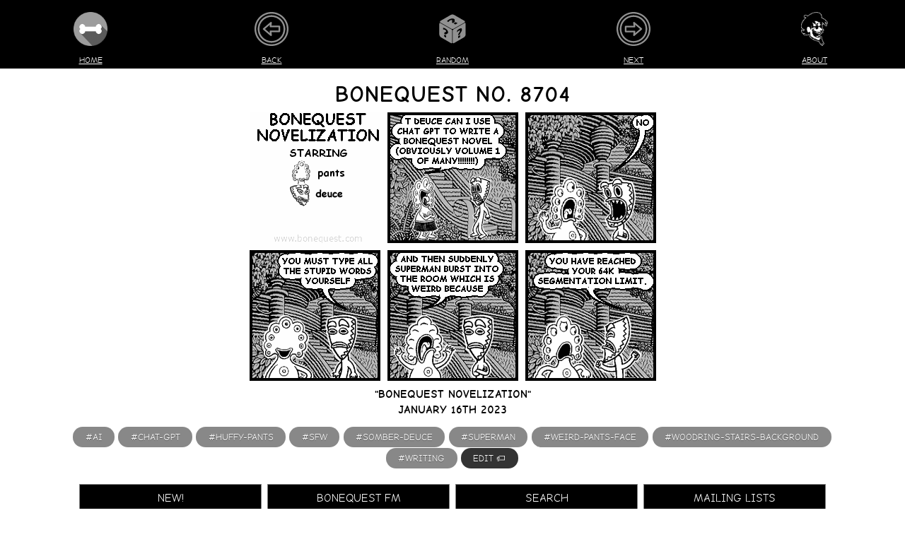

--- FILE ---
content_type: text/css
request_url: https://bonequest.com/boxes.css?22
body_size: 1294
content:
:root {
    --box-size: 256px;
}

.boxcontainer {
    display: grid;
    grid-template-columns: repeat(auto-fit, minmax(var(--box-size), var(--box-size)));
    grid-auto-rows: var(--box-size);
    grid-auto-flow: dense;
    justify-content: center;
    grid-gap: 10px;
}

.boxitem {
    min-height: var(--box-size);
    max-height: var(--box-size);
}

.boxtext {
    font-size: 90%;
}

.boxitem {
    background-color: #fff;
    text-align: center;
    outline: 1px solid gray;

}

.boxlinky {
    white-space: nowrap;
}

.boxtitle {
    font-weight: normal;
}


.boxinside {
    padding-left: 16px;
    padding-right: 16px;
    padding-top: 8px;
    padding-bottom: 8px;

}

.lite a:link {
    color: #fff;
    text-decoration: underline;
}

.lite a:active {
    color: #fff;
    text-decoration: underline;
}

.lite a:visited {
    color: #fff;
    text-decoration: underline;
}

.lite a:hover {
    color: #fff;
    text-decoration: underline;
}


.boximage {
    margin-top: 16px;
    margin-bottom: 4px;
}

.boxhead {
    color: #fff;
    background-color: #000;
    padding: 8px;
}

.big_beautiful_button {
    background-color: #2ECC71;
    border: none;
    color: #fff;
    padding: 4px 8px;
    text-decoration: none;
    margin: 2px 1px;
    cursor: pointer;
    font-size: 1.1em;
}
